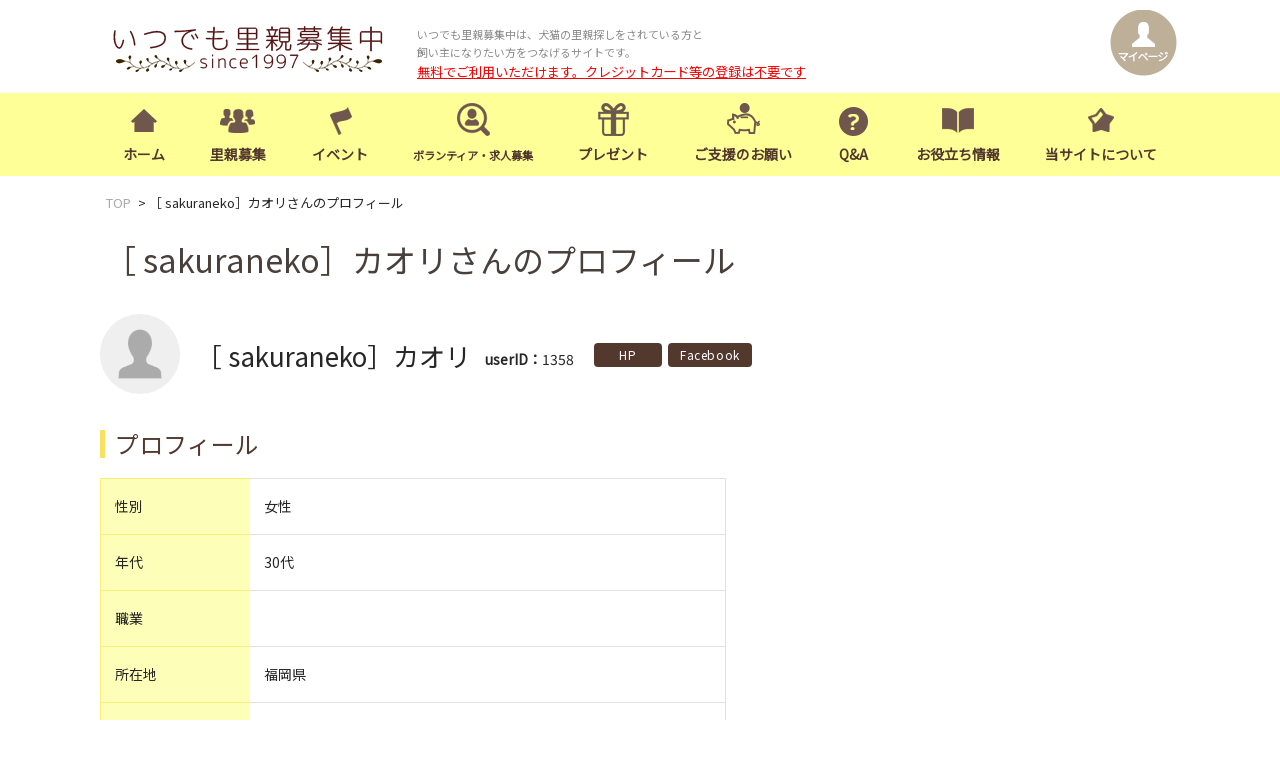

--- FILE ---
content_type: text/html; charset=UTF-8
request_url: https://satoya-boshu.net/mypage/profile.php?@DB_ID@=1358
body_size: 3665
content:

<!doctype html>
<html>
<head>
	
	<meta charset="UTF-8">
	<meta name="viewport" content="width=device-width,initial-scale=1.0,minimum-scale=1.0">
	<link href="https://fonts.googleapis.com/css?family=Noto+Sans+JP" rel="stylesheet">
	<link rel="stylesheet" href="/css/common/style.css">
	<link rel="stylesheet" href="/css/common/sub.css?t=20240110">
	<script src="https://cdnjs.cloudflare.com/ajax/libs/jquery/3.1.1/jquery.min.js"></script>

		<meta name="keyword" content="いつでも里親募集中,プロフィール">
	<meta name="description" content="いつでも里親募集中,プロフィール">
	<title>プロフィール｜いつでも里親募集中</title>

	<!-- Google tag (gtag.js) -->
	<script async src="https://www.googletagmanager.com/gtag/js?id=G-55YD2RLZ1Z"></script>
	<script>
		window.dataLayer = window.dataLayer || [];
		function gtag(){dataLayer.push(arguments);}
		gtag('js', new Date());

		gtag('config', 'G-55YD2RLZ1Z');
		gtag('config', 'UA-136232310-1');
	</script>
	<script src="https://cdnjs.cloudflare.com/ajax/libs/object-fit-images/3.2.4/ofi.min.js"></script>
	<script>
	$(function () {
	  objectFitImages( '.profile_img img' );
	});
	</script>
</head>

<body>

		<script src="//cdn.gmossp-sp.jp/ads/loader.js?space_id=g938309" charset="utf-8" language="JavaScript"></script>
	<script language='javascript'>
		gmossp_forsp.ad('g938309');
	</script>



<header>
  <div class="container01 headerContainer01">
    <div class="logoArea01">
      <p class="logo"><a href="/"><img src="/images/common/itusato-logo.png" alt="いつでも里親募集中"></a></p>
      <h1>いつでも里親募集中は、犬猫の里親探しをされている方と<br>
        飼い主になりたい方をつなげるサイトです。<br style="display:block">
		<a style="color:red; text-decoration: underline; font-size:120%" href="/article/detail.php?@DB_ID@=32">無料でご利用いただけます。クレジットカード等の登録は不要です</a></h1>
    </div>
    <div class="icoMypage01">
      <p><a href="/mypage/"><img src="/images/common/ico_mypage.png" alt="マイページ"></a></p>
    </div>
    <div class="spBtn01">
      <p id="spBtn01" class="right"> <span></span> <span></span> <span></span> </p>
    </div>
    <ul id="menu" class="spMenuArea01">
		<li ><a href="/">ホーム</a></li><li ><a href="/foster/?@ps@=none">里親募集</a></li><li ><a href="/event/?@ps@=none">イベント</a></li><li ><a href="/recruitment/?@ps@=none"><span style="font-size:80%;">ボランティア・求人募集</span></a></li><li ><a href="/present/">プレゼント</a></li><li ><a href="/support/">ご支援のお願い</a></li><li ><a href="/faq/">Q&amp;A</a></li><li ><a href="/article/?@ps@=none">お役立ち情報</a></li><li ><a href="/about/">当サイトについて</a></li>    </ul>
  </div>
  <nav class="globalNav01">
    <ul class="container01">
		<li ><a href="/">ホーム</a></li><li ><a href="/foster/?@ps@=none">里親募集</a></li><li ><a href="/event/?@ps@=none">イベント</a></li><li ><a href="/recruitment/?@ps@=none"><span style="font-size:80%;">ボランティア・求人募集</span></a></li><li ><a href="/present/">プレゼント</a></li><li ><a href="/support/">ご支援のお願い</a></li><li ><a href="/faq/">Q&amp;A</a></li><li ><a href="/article/?@ps@=none">お役立ち情報</a></li><li ><a href="/about/">当サイトについて</a></li>    </ul>
  </nav>
</header>
<main>
  <div class="subcontents">
    <div class="bread_crumb_list">
      <ul class="bread_crumb">
        <li class="level-1 top"><a href="../">TOP</a></li>
        <li class="level-2 sub tail current">［ sakuraneko］カオリさんのプロフィール</li>
      </ul>
    </div>
    <div class="submainbox-wrap">
      <div class="submainbox-inner">
        <h2>［ sakuraneko］カオリさんのプロフィール</h2>
      </div>
            </div>
    <div class="subcontainer">
      <div class="mypageHead flex">
        <div class="profile flex-st">
          <div class="img"><img src="/images/common/mypage/prof_dummy.jpg" alt=""></div>
          <ul class="txt">
            <li class="flex-st">
              <h3>［ sakuraneko］カオリ</h3>
              <dl class="flex-st">
                <dt>userID：</dt>
                <dd>1358</dd>
              </dl>
              <ul class="flex-st link">
									<li><a href="http://hitotoneko.jugem.jp" target="_blank">HP</a></li>
																	<li><a href="https://www.facebook.com/hitonekosakuraneko" target="_blank">Facebook</a></li>
				              </ul>
            </li>

            <li>
              <dl class="flex-st">
              </dl>
            </li>
          </ul>
        </div>
      </div>
      <div class="flex mypage boxWrap">
        <div class="leftBox">
          <h3 class="ttl01">プロフィール</h3>
          <table class="defTable01">
            <tbody>
                          <tr>
                <th>性別</th>
                <td>女性</td>
              </tr>
              <tr>
                <th>年代</th>
                <td>30代</td>
              </tr>
              <tr>
                <th>職業</th>
                <td></td>
              </tr>
             
              <tr>
                <th>所在地</th>
                <td>福岡県</td>
              </tr>
              <tr>
                <th>自己紹介・活動内容など</th>
                <td>
					福岡市東区でTNR地域猫活動をしています。<br />
Trap(捕獲)　Neuter(避妊・去勢手術)　Return(元々いた場所に戻す)<br />
<br />
少しずつでも、厳しい環境で過ごさざるをえない猫達が減っていってほしいと思います。<br />
<br />
[sakuraneko] Facebook→<a href="https://www.facebook.com/hitonekosakuraneko" target="_blank">https://www.facebook.com/hitonekosakuraneko</a>				</td>
              </tr>


              
            </tbody>
          </table>
        </div>
        <div class="rightBox">
        </div>
      </div>

            <h3 class="ttl01">投稿したイベント一覧</h3>
      <div class="articleWrap sp-limit">
        <ul class="flex-st">

 		          <li class="allLink">
            <div class="whiteArea01 small">
              <p class="day"><span>12/27</span>(日)</p>
              <p class="event"><a href="/event/detail.php?@DB_ID@=2023">Bootymark…</a></p>
              <p class="place">福岡県</p>
              <p class="thumb01"><img src="/images/Event/thumb/Event_Kh0psJh3eiXZiEzaH4dQpKura8Zuqu51pbzvTAS48zEHrf7JN6mH5Yi818mWUNbY_1.jpg?dt=12225320260101" class="frmImg"  ></p>
            </div>
          </li>
 		          <li class="allLink">
            <div class="whiteArea01 small">
              <p class="day"><span>12/20</span>(日)</p>
              <p class="event"><a href="/event/detail.php?@DB_ID@=2022">ねこ99福岡×[s…</a></p>
              <p class="place">福岡県</p>
              <p class="thumb01"><img src="/images/Event/thumb/Event_ywH5If8uzIYUIIdwNK9WIAt3X4Dz57hShiBMq5YVWjEMY622b47WWfFF0QH04i6B_1.jpg?dt=12225320260101" class="frmImg"  ></p>
            </div>
          </li>
 		
        </ul>
      </div>
      <div class="btnStyle03 txtRight"> <a href="/event/?@button_name@=search&Event_MemberID=1358" >［ sakuraneko］カオリ さんのイベント一覧</a></div>
      



	      <h3 class="ttl01">投稿した里親募集</h3>
      <div class="articleWrap sp-limit">
        <ul class="flex-st">
 		          <li class="allLink">
            <div class="whiteArea01"><img src="/images/common/ico_end.png" alt="募集終了" class="icoNew01">              <p class="thumb01"><img src="/images/FosterParent/thumb/FosterParent_56TBxFwT9HDybLnsqVd8J2RDTBHGhdSumv6d1x0w7xfJGYFHztsnpaPkxaLYrLMD_1.jpg?dt=12225320260101" class="frmImg"  ></p>
              <p class="name01"><a href="/foster/detail.php?@DB_ID@=311318">個性派白黒兄弟ジャ…</a></p>
              <p class="animalInfo01"></p>
              <p class="animalInfo01">
				  ♂　福岡県				                </p>
            </div>
            <div class="animalNumber01">掲載番号：C311318</div>
          </li>
 		          <li class="allLink">
            <div class="whiteArea01"><img src="/images/common/ico_end.png" alt="募集終了" class="icoNew01">              <p class="thumb01"><img src="/images/FosterParent/thumb/FosterParent_NHV9WzuWxMp4dgXjiKhvYW72QPvQ29IzTy3DRzY515nsY6vmrebqSaLskaPLyK81_1.jpg?dt=12225320260101" class="frmImg"  ></p>
              <p class="name01"><a href="/foster/detail.php?@DB_ID@=310826">個性派白黒3兄妹</a></p>
              <p class="animalInfo01"></p>
              <p class="animalInfo01">
				  ♂・♀　福岡県				                </p>
            </div>
            <div class="animalNumber01">掲載番号：C310826</div>
          </li>
 		          <li class="allLink">
            <div class="whiteArea01"><img src="/images/common/ico_decided.png" alt="里親決定" class="icoNew01">              <p class="thumb01"><img src="/images/FosterParent/thumb/FosterParent_Rynw0gea2IjNDWrniUMKLfR2qVrEi1xbQZautuZ25Wx9ZQd7PwM3ryb6eNMiF7G1_1.jpg?dt=12225320260101" class="frmImg"  ></p>
              <p class="name01"><a href="/foster/detail.php?@DB_ID@=306078">元気いっぱいミノ</a></p>
              <p class="animalInfo01">推定生後6ヶ月</p>
              <p class="animalInfo01">
				  ♂　福岡県				  <img src="/images/common/ico_movie.png" alt="">              </p>
            </div>
            <div class="animalNumber01">掲載番号：C306078</div>
          </li>
 		          <li class="allLink">
            <div class="whiteArea01"><img src="/images/common/ico_decided.png" alt="里親決定" class="icoNew01">              <p class="thumb01"><img src="/images/FosterParent/thumb/FosterParent_y2PpADg5NvxGTVnyXjtfUds5zGNIfq4KuneFNWJypx5rNWrzL1bFY6hgvYi2XyeF_1.jpg?dt=12225320260101" class="frmImg"  ></p>
              <p class="name01"><a href="/foster/detail.php?@DB_ID@=305604">猫も人間も大好き！…</a></p>
              <p class="animalInfo01">推定生後7ヶ月</p>
              <p class="animalInfo01">
				  ♂　福岡県				  <img src="/images/common/ico_movie.png" alt="">              </p>
            </div>
            <div class="animalNumber01">掲載番号：C305604</div>
          </li>
 		          <li class="allLink">
            <div class="whiteArea01"><img src="/images/common/ico_decided.png" alt="里親決定" class="icoNew01">              <p class="thumb01"><img src="/images/FosterParent/thumb/FosterParent_IJPyBqh76KJps5PGegn8fIFhzQfRdqq5agWiyGuDhmEpBsyyQ30U4g6mK5GsMKmB_1.jpg?dt=12225320260101" class="frmImg"  ></p>
              <p class="name01"><a href="/foster/detail.php?@DB_ID@=305412">猫大好き半長毛スー…</a></p>
              <p class="animalInfo01">推定生後6ヶ月</p>
              <p class="animalInfo01">
				  ♀　福岡県				  <img src="/images/common/ico_movie.png" alt="">              </p>
            </div>
            <div class="animalNumber01">掲載番号：C305412</div>
          </li>
 		       </ul>
      </div>
      <div class="btnStyle03 txtRight"> <a href="/foster/?@button_name@=search&FosterParent_MemberID=1358">［ sakuraneko］カオリ さんの里親募集一覧</a></div>
      


      
    </div>
  </div>
</main>

<footer>
  <div class="logoSitemap01">
    <div class="clearfix container01">
      <div class="logoArea02 clearfix">
        <div class="logo02"><a href="/"><img src="/images/common/itusato-logo.png" alt="いつでも里親募集中"></a></div>
        			<div class="footerBtn01"><a href="/register/">会員登録</a></div>
		        <div class="footerBtn01"><a href="/login">ログイン</a></div>
      </div>
      <div class="sitemapArea01">
        <ul>
          <li><a href="/">トップページ</a></li>
          <li><a href="/foster/">里親募集</a></li>
          <li><a href="/event/">イベント</a></li>
          <li><a href="/recruitment/">ボランティア・求人募集</a></li>
          <li><a href="/support/">ご支援のお願い</a></li>
          <li><a href="/faq/">Q&amp;A</a></li>
          <li><a href="/article/">お役立ち情報</a></li>
          <li><a href="/about/">当サイトについて</a></li>
          <li><a href="/help/">お問合せ</a></li>
          <li><a href="/news/">お知らせ</a></li>
        </ul>
      </div>
      <div class="toTop01"><a href="#" class="smoothScroll"><img src="/images/common/ico_totop.png" alt=""></a></div>
    </div>
  </div>
  <div class="copyright01">
    <div class="container01"><small>Copyright © 2026 いつでも里親募集中 .All Rights Reserved.</small></div>
  </div>
</footer>
<script src="/js/common/script.js"></script>
<script src="/js/common/slick/slick.js"></script>


  <div data-as-slot-id="/00603/00551/PC/all_foot_overlay_03"></div>

</body>
</html>


--- FILE ---
content_type: text/css
request_url: https://satoya-boshu.net/css/common/style.css
body_size: 4397
content:
/* Scss Document */
/* Scss Document */
/* http://meyerweb.com/eric/tools/css/reset/
   v2.0 | 20110126
   License: none (public domain)
*/
html, body, div, span, applet, object, iframe,
h1, h2, h3, h4, h5, h6, p, blockquote, pre,
a, abbr, acronym, address, big, cite, code,
del, dfn, em, img, ins, kbd, q, s, samp,
small, strike, strong, sub, sup, tt, var,
b, u, i, center,
dl, dt, dd, ol, ul, li,
fieldset, form, label, legend,
table, caption, tbody, tfoot, thead, tr, th, td,
article, aside, canvas, details, embed,
figure, figcaption, footer, header, hgroup,
menu, nav, output, ruby, section, summary,
time, mark, audio, video {
  margin: 0;
  padding: 0;
  border: 0;
  font-size: 100%;
  font: inherit;
  vertical-align: baseline;
  box-sizing: border-box; }
/* HTML5 display-role reset for older browsers */
article, aside, details, figcaption, figure,
footer, header, hgroup, menu, nav, section {
  display: block; }

body {
  line-height: 1;
  -webkit-font-smoothing: antialiased; }

main {
    display: block;
}

ol, ul {
  list-style: none; }

blockquote, q {
  quotes: none; }

blockquote:before, blockquote:after,
q:before, q:after {
  content: '';
  content: none; }

table {
  border-collapse: collapse;
  border-spacing: 0; }

/* Scss Document */
header {
  padding-top: 10px; }
  header .headerContainer01 {
    display: flex;
    justify-content: space-between; }
  header .logoArea01 {
    margin-top: 15px;
    width: calc(100% - 80px);
    display: flex; }
    @media screen and (max-width: 767px) {
      header .logoArea01 {
        margin-top: 10px;
        display: block; } }
    @media screen and (max-width: 767px) {
      header .logoArea01 .logo {
        width: 200px;
        float: none; } }
    @media screen and (max-width: 500px) {
      header .logoArea01 .logo {
        width: 160px; } }
    header .logoArea01 h1 {
      margin-left: 20px;
      font-size: 11px;
      color: #8c8c8c; }
      @media screen and (max-width: 767px) {
        header .logoArea01 h1 {
          font-size: 10px;
          line-height: 1.2;
          float: none;
          margin-left: 0;
          margin-top: 10px; }
          header .logoArea01 h1 br {
            display: none; }
          header .logoArea01 h1.lowpage {
            display: none; } }
  header .icoMypage01 {
    width: 70px; }
    @media screen and (max-width: 767px) {
      header .icoMypage01 {
        width: 35px;
        position: fixed;
        right: 60px;
        z-index: 100; } }
    header .icoMypage01 p {
      position: relative; }
      header .icoMypage01 p span {
        position: absolute;
        top: -3px;
        right: -3px;
        font-size: 17px;
        font-weight: bold;
        background: #f0760e;
        color: #fff;
        border-radius: 50%;
        line-height: 1.5;
        display: inline-block;
        width: 27px;
        height: 27px;
        text-align: center; }
        @media screen and (max-width: 767px) {
          header .icoMypage01 p span {
            width: 22px;
            height: 22px;
            font-size: 13px;
            top: -6px;
            right: -10px; } }
  header .globalNav01 {
    background: #ffff97;
    padding: 10px 0;
    margin-top: 10px; }
    @media screen and (max-width: 767px) {
      header .globalNav01 {
        display: none; } }
    header .globalNav01 ul {
      display: flex;
      justify-content: space-around; }
    header .globalNav01 li {
      text-align: center; }
      header .globalNav01 li a {
        display: block;
        padding: 40px 0 0;
        font-weight: bold;
        color: #53382e;
        min-width: 33px; }
        header .globalNav01 li a:hover {
          text-decoration: underline; }
        @media screen and (max-width: 1000px) {
          header .globalNav01 li a {
            font-size: 12px; } }
      header .globalNav01 li:first-child a {
        background: url(../../images/common/ico_common01.png) no-repeat center top; }
        header .globalNav01 li:first-child a:hover {
          background: url(../../images/common/ico_common01on.png) no-repeat center top;
          color: #f0760e; }
      header .globalNav01 li:first-child.current a {
        background: url(../../images/common/ico_common01on.png) no-repeat center top;
        color: #f0760e; }

      header .globalNav01 li:nth-child(2) a {
        background: url(../../images/common/ico_common02.png) no-repeat center top; }
        header .globalNav01 li:nth-child(2) a:hover {
          background: url(../../images/common/ico_common02on.png) no-repeat center top;
          color: #f0760e; }
      header .globalNav01 li:nth-child(2).current a {
        background: url(../../images/common/ico_common02on.png) no-repeat center top;
        color: #f0760e; }

      header .globalNav01 li:nth-child(3) a {
        background: url(../../images/common/ico_common03.png) no-repeat center top; }
        header .globalNav01 li:nth-child(3) a:hover {
          background: url(../../images/common/ico_common03on.png) no-repeat center top;
          color: #f0760e; }
      header .globalNav01 li:nth-child(3).current a {
        background: url(../../images/common/ico_common03on.png) no-repeat center top;
        color: #f0760e; }

      header .globalNav01 li:nth-child(4) a {
        background: url(../../images/common/ico_common09.png) no-repeat center top; }
        header .globalNav01 li:nth-child(4) a:hover {
          background: url(../../images/common/ico_common09on.png) no-repeat center top;
          color: #f0760e; }
      header .globalNav01 li:nth-child(4).current a {
        background: url(../../images/common/ico_common09on.png) no-repeat center top;
        color: #f0760e; }

      header .globalNav01 li:nth-child(5) a {
        background: url(../../images/common/ico_common11.png) no-repeat center top; }
        header .globalNav01 li:nth-child(5) a:hover {
          background: url(../../images/common/ico_common11on.png) no-repeat center top;
          color: #f0760e; }
      header .globalNav01 li:nth-child(5).current a {
        background: url(../../images/common/ico_common11on.png) no-repeat center top;
        color: #f0760e; }

      header .globalNav01 li:nth-child(6) a {
        background: url(../../images/common/ico_common04.png) no-repeat center top; }
        header .globalNav01 li:nth-child(6) a:hover {
          background: url(../../images/common/ico_common04on.png) no-repeat center top;
          color: #f0760e; }
      header .globalNav01 li:nth-child(6).current a {
        background: url(../../images/common/ico_common04on.png) no-repeat center top;
        color: #f0760e; }

      header .globalNav01 li:nth-child(7) a {
        background: url(../../images/common/ico_common05.png) no-repeat center top; }
        header .globalNav01 li:nth-child(7) a:hover {
          background: url(../../images/common/ico_common05on.png) no-repeat center top;
          color: #f0760e; }
      header .globalNav01 li:nth-child(7).current a {
        background: url(../../images/common/ico_common05on.png) no-repeat center top;
        color: #f0760e; }

      header .globalNav01 li:nth-child(8) a {
        background: url(../../images/common/ico_common06.png) no-repeat center top; }
        header .globalNav01 li:nth-child(8) a:hover {
          background: url(../../images/common/ico_common06on.png) no-repeat center top;
          color: #f0760e; }
      header .globalNav01 li:nth-child(8).current a {
        background: url(../../images/common/ico_common06on.png) no-repeat center top;
        color: #f0760e; }

      header .globalNav01 li:nth-child(9) a {
        background: url(../../images/common/ico_common07.png) no-repeat center top; }
        header .globalNav01 li:nth-child(9) a:hover {
          background: url(../../images/common/ico_common07on.png) no-repeat center top;
          color: #f0760e; }
      header .globalNav01 li:nth-child(9).current a {
        background: url(../../images/common/ico_common07on.png) no-repeat center top;
        color: #f0760e; }

  @media print, screen and (min-width: 768px) {
    header .spBtn01 {
      display: none !important; } }
  header .spBtn01 #spBtn01 {
    width: 27px;
    height: 23px;
    transition: all .4s;
    z-index: 9990;
    position: fixed;
    top: 17px;
    right: 15px; }
    header .spBtn01 #spBtn01.active span {
      background: #74564c; }
      header .spBtn01 #spBtn01.active span:first-child {
        -webkit-transform: translateY(8px) rotate(-45deg);
        -moz-transform: translateY(8px) rotate(-45deg);
        -ms-transform: translateY(8px) rotate(-45deg);
        transform: translateY(8px) rotate(-45deg); }
      header .spBtn01 #spBtn01.active span:nth-child(2) {
        opacity: 0; }
      header .spBtn01 #spBtn01.active span:last-child {
        -webkit-transform: translateY(-12px) rotate(45deg);
        -moz-transform: translateY(-12px) rotate(45deg);
        -ms-transform: translateY(-12px) rotate(45deg);
        transform: translateY(-12px) rotate(45deg); }
  header .spBtn01 .spTel01 {
    position: fixed;
    top: 17px;
    right: 55px;
    z-index: 9999; }
    header .spBtn01 .spTel01 i {
      transform: rotate(100deg);
      font-size: 22px; }
  header .spBtn01 .spMail01 {
    position: fixed;
    top: 17px;
    right: 90px;
    z-index: 9999; }
    header .spBtn01 .spMail01 i {
      font-size: 28px; }
  header .spBtn01 span {
    width: 27px;
    height: 2px;
    margin: 0 auto;
    background: #333;
    transition: all .4s;
    display: block;
    position: absolute;
    left: 0;
    right: 0; }
    header .spBtn01 span:first-child {
      top: 0; }
    header .spBtn01 span:nth-child(2) {
      top: 10px; }
    header .spBtn01 span:nth-child(3) {
      bottom: 1px; }
  header .spBtn01.active {
    width: 100%;
    height: 54px;
    background: rgba(255, 255, 151, 0.9);
    z-index: 1000;
    position: fixed;
    top: 0;
    left: 0;
    right: 0; }
  header .spMenuArea01 {
    width: 100%;
    /* height: 100%; */
    height: calc( 100vh - 100px );
    margin: 0 auto;
    margin-top: 54px;
    padding-top: 30px;
    padding-bottom: 54px;
    background: rgba(255, 255, 151, 0.9);
    border: 0;
    overflow-y: scroll;
    z-index: 9998;
    display: none;
    position: fixed;
    top: 0;
    left: 0;
    right: 0;
    flex-wrap: wrap;
    -ms-overflow-style: none; }
    header .spMenuArea01::-webkit-scrollbar {
      display: none; }
    header .spMenuArea01.flex {
      display: flex !important;
      flex-wrap: wrap;
      justify-content: flex-start;
      }
    @media print, screen and (min-width: 768px) {
      header .spMenuArea01 {
        display: none !important; } }
    header .spMenuArea01 li {
      text-align: center;
      width: 49%;
      height: 100px; }
      header .spMenuArea01 li:first-child a {
        background: url(../../images/common/ico_common01.png) no-repeat center top; }
        header .spMenuArea01 li:first-child a:hover {
          background: url(../../images/common/ico_common01on.png) no-repeat center top;
          color: #f0760e; }
      header .spMenuArea01 li:first-child.current a {
        background: url(../../images/common/ico_common01on.png) no-repeat center top;
        color: #f0760e; }

      header .spMenuArea01 li:nth-child(2) a {
        background: url(../../images/common/ico_common02.png) no-repeat center top; }
        header .spMenuArea01 li:nth-child(2) a:hover {
          background: url(../../images/common/ico_common02on.png) no-repeat center top;
          color: #f0760e; }
      header .spMenuArea01 li:nth-child(2).current a {
        background: url(../../images/common/ico_common02on.png) no-repeat center top;
        color: #f0760e; }

      header .spMenuArea01 li:nth-child(3) a {
        background: url(../../images/common/ico_common03.png) no-repeat center top; }
        header .spMenuArea01 li:nth-child(3) a:hover {
          background: url(../../images/common/ico_common03on.png) no-repeat center top;
          color: #f0760e; }
      header .spMenuArea01 li:nth-child(3).current a {
        background: url(../../images/common/ico_common03on.png) no-repeat center top;
        color: #f0760e; }

      header .spMenuArea01 li:nth-child(4) a {
        background: url(../../images/common/ico_common09.png) no-repeat center top; }
        header .spMenuArea01 li:nth-child(4) a:hover {
          background: url(../../images/common/ico_common09on.png) no-repeat center top;
          color: #f0760e; }
      header .spMenuArea01 li:nth-child(4).current a {
        background: url(../../images/common/ico_common09on.png) no-repeat center top;
        color: #f0760e; }

      header .spMenuArea01 li:nth-child(5) a {
        background: url(../../images/common/ico_common11.png) no-repeat center top; }
        header .spMenuArea01 li:nth-child(5) a:hover {
          background: url(../../images/common/ico_common11on.png) no-repeat center top;
          color: #f0760e; }
      header .spMenuArea01 li:nth-child(5).current a {
        background: url(../../images/common/ico_common11on.png) no-repeat center top;
        color: #f0760e; }

      header .spMenuArea01 li:nth-child(6) a {
        background: url(../../images/common/ico_common04.png) no-repeat center top; }
        header .spMenuArea01 li:nth-child(6) a:hover {
          background: url(../../images/common/ico_common04on.png) no-repeat center top;
          color: #f0760e; }
      header .spMenuArea01 li:nth-child(6).current a {
        background: url(../../images/common/ico_common04on.png) no-repeat center top;
        color: #f0760e; }

      header .spMenuArea01 li:nth-child(7) a {
        background: url(../../images/common/ico_common05.png) no-repeat center top; }
        header .spMenuArea01 li:nth-child(7) a:hover {
          background: url(../../images/common/ico_common05on.png) no-repeat center top;
          color: #f0760e; }
      header .spMenuArea01 li:nth-child(7).current a {
        background: url(../../images/common/ico_common05on.png) no-repeat center top;
        color: #f0760e; }

      header .spMenuArea01 li:nth-child(8) a {
        background: url(../../images/common/ico_common06.png) no-repeat center top; }
        header .spMenuArea01 li:nth-child(8) a:hover {
          background: url(../../images/common/ico_common06on.png) no-repeat center top;
          color: #f0760e; }
      header .spMenuArea01 li:nth-child(8).current a {
        background: url(../../images/common/ico_common06on.png) no-repeat center top;
        color: #f0760e; }

      header .spMenuArea01 li:nth-child(9) a {
        background: url(../../images/common/ico_common07.png) no-repeat center top; }
        header .spMenuArea01 li:nth-child(9) a:hover {
          background: url(../../images/common/ico_common07on.png) no-repeat center top;
          color: #f0760e; }
      header .spMenuArea01 li:nth-child(9).current a {
        background: url(../../images/common/ico_common07on.png) no-repeat center top;
        color: #f0760e; }

      header .spMenuArea01 li a {
        padding-top: 40px;
        font-size: 13px;
        margin-bottom: 20px; }
    header .spMenuArea01 a {
      color: #74564c;
      padding: 15px;
      display: block;
      position: relative; }
    header .spMenuArea01 .dropBtn01 {
      color: #fff;
      padding: 15px;
      position: relative; }
      header .spMenuArea01 .dropBtn01:before, header .spMenuArea01 .dropBtn01:after {
        content: "";
        position: absolute; }
      header .spMenuArea01 .dropBtn01:before {
        width: 14px;
        height: 1px;
        margin: auto 0;
        background: #fff;
        border: 0;
        -webkit-transform: none;
        -ms-transform: none;
        transform: none;
        display: block;
        top: 0;
        right: 15px;
        bottom: 0;
        left: auto; }
      header .spMenuArea01 .dropBtn01:after {
        width: 1px;
        height: 14px;
        background: #fff;
        border: 0;
        -webkit-transform: none;
        -ms-transform: none;
        transform: none;
        right: 22px; }
      header .spMenuArea01 .dropBtn01.active:after {
        display: none; }
    header .spMenuArea01 .drop01 ul {
      display: none; }
    header .spMenuArea01 .drop01 a {
      padding-left: 25px; }

/* Scss Document */
body {
  font-size: 14px;
  font-family: "Noto Sans JP";
  line-height: 1.7;
  color: #272727;
  overflow-x: hidden; }

.left {
  float: left; }

.right {
  float: right; }

img {
  max-width: 100%;
  height: auto; }

.spOnly {
  display: none; }
  @media screen and (max-width: 767px) {
    .spOnly {
      display: inherit; } }

@media screen and (max-width: 767px) {
  .pcOnly {
    display: none; } }

a {
  color: #333;
  transition-duration: 0.5s;
  text-decoration: none; }
  a:hover {
    opacity: 0.7; }

.allLink {
  transition-duration: 0.5s; }
  .allLink:hover {
    opacity: 0.7;
    cursor: pointer; }

.clearfix:after {
  content: ".";
  display: block;
  height: 0;
  clear: both;
  visibility: hidden; }

.container01 {
  max-width: 1080px;
  margin: 0 auto;
  width: 94%;
  }
.copyright01 .container01 {
	padding-bottom:130px;
  }

/* Scss Document */
footer .logoSitemap01 {
  background: #fdffb8;
  padding: 30px 0;
  border: 1px solid #fcef79; }
  @media screen and (max-width: 640px) {
    footer .logoSitemap01 {
      padding: 30px 0 0; } }
  footer .logoSitemap01 .container01 {
    position: relative; }
    @media screen and (max-width: 640px) {
      footer .logoSitemap01 .container01 {
        width: 100%; } }
  footer .logoSitemap01 .logoArea02 {
    float: left;
    margin-top: 10px; }
    @media screen and (max-width: 960px) {
      footer .logoSitemap01 .logoArea02 {
        float: none;
        width: 100%;
        margin-bottom: 20px; } }
    @media screen and (max-width: 767px) {
      footer .logoSitemap01 .logoArea02 {
        text-align: center; } }
    footer .logoSitemap01 .logoArea02 .logo02 {
      float: left; }
      @media screen and (max-width: 767px) {
        footer .logoSitemap01 .logoArea02 .logo02 {
          float: none;
          margin-bottom: 10px;
          text-align: center; }
          footer .logoSitemap01 .logoArea02 .logo02 img {
            width: 200px; } }
    footer .logoSitemap01 .logoArea02 .footerBtn01 {
      float: left;
      margin-left: 10px; }
      @media screen and (max-width: 767px) {
        footer .logoSitemap01 .logoArea02 .footerBtn01 {
          float: none;
          display: inline-block; } }
      footer .logoSitemap01 .logoArea02 .footerBtn01 a {
        display: block;
        font-size: 13px;
        background: #f9e060;
        text-align: center;
        width: 94px;
        padding: 5px;
        color: #53382e;
        border-radius: 4px; }
  footer .logoSitemap01 .sitemapArea01 {
    float: right;
/*
    width: 400px;
    width: 450px;
*/
    width: 500px;
    }
    @media screen and (max-width: 960px) {
      footer .logoSitemap01 .sitemapArea01 {
        float: none;
        width: 100%; } }
    footer .logoSitemap01 .sitemapArea01 ul {
      letter-spacing: -.4em; }
    footer .logoSitemap01 .sitemapArea01 li {
      display: inline-block;
      margin-bottom: 5px; }
      footer .logoSitemap01 .sitemapArea01 li a {
        padding: 0 8px;
        border-right: 1px solid #333;
        font-size: 13px;
        letter-spacing: normal; }
        footer .logoSitemap01 .sitemapArea01 li a:hover {
          text-decoration: underline; }
      footer .logoSitemap01 .sitemapArea01 li:nth-child(5) a {
        border-right: none; }
        @media screen and (max-width: 960px) {
          footer .logoSitemap01 .sitemapArea01 li:nth-child(5) a {
            border-right: 1px solid #333; } }
      footer .logoSitemap01 .sitemapArea01 li:last-child a {
        border-right: none; }
        @media screen and (max-width: 960px) {
          footer .logoSitemap01 .sitemapArea01 li:last-child a {
            border-right: 1px solid #333; } }
      @media screen and (max-width: 640px) {
        footer .logoSitemap01 .sitemapArea01 li {
          display: block;
          width: 100%; }
          footer .logoSitemap01 .sitemapArea01 li a {
            border-right: none;
            padding: 10px;
            display: block;
            border-bottom: 1px dashed #ccc;
            position: relative; }
            footer .logoSitemap01 .sitemapArea01 li a:after {
              content: "";
              position: absolute;
              right: 15px;
              top: 19px;
              width: 6px;
              height: 6px;
              border: 1px solid;
              border-color: #888 #888 transparent transparent;
              transform: rotate(45deg); }
          footer .logoSitemap01 .sitemapArea01 li:nth-child(5) a {
            border-right: none; }
          footer .logoSitemap01 .sitemapArea01 li:last-child a {
            border-bottom: none;
            border-right: none; } }
  footer .logoSitemap01 .toTop01 a {
    position: absolute;
    right: -70px;
    top: -50px; }
    @media screen and (max-width: 767px) {
      footer .logoSitemap01 .toTop01 a {
        right: 5px;
        top: -60px; } }
footer .copyright01 {
  background: #e9f396;
  padding: 15px 0;
  font-size: 12px;
  text-align: center; }


	/****************************
	 * フォームサイズ
	 ****************************/
	.w10  { width:10%; }
	.w15  { width:15%; }
	.w16  { width:16%; }
	.w17  { width:17%; }
	.w20  { width:20%; }
	.w25  { width:25%; }
	.w30  { width:30%; }
	.w35  { width:35%; }
	.w40  { width:40%; }
	.w42  { width:42%; }
	.w43  { width:43%; }
	.w45  { width:45%; }
	.w46  { width:46%; }
	.w50  { width:50%; }
	.w55  { width:55%; }
	.w60  { width:60%; }
	.w65  { width:65%; }
	.w70  { width:70%; }
	.w75  { width:75%; }
	.w80  { width:80%; }
	.w85  { width:85%; }
	.w90  { width:90%; }
	.w95  { width:95%; }
	.w100 { width:98%; }

	.h50  { height:50px; }
	.h100 { height:100px; }
	.h150 { height:150px; }
	.h200 { height:200px; }
	.h250 { height:250px; }
	.h300 { height:300px; }
	.h400 { height:400px; }
	.h500 { height:500px; }
	.h600 { height:600px; }


	/****************************
	 * マージンとパディング
	 ****************************/
	.m3   { margin:       3px;  }
	.m8   { margin:       8px;  }
	.m10  { margin:       10px; }
	.m15  { margin:       15px; }
	.m20  { margin:       20px; }
	.m25  { margin:       25px; }
	.m30  { margin:       30px; }
	.mt8  { margin-top:   8px;  }
	.mb8  { margin-bottom:8px;  }
	.ml8  { margin-left:  8px;  }
	.mr8  { margin-right: 8px;  }
	.mt10 { margin-top:   10px; }
	.mb10 { margin-bottom:10px; }
	.ml10 { margin-left:  10px; }
	.mr10 { margin-right: 10px; }
	.mt15 { margin-top:   15px; }
	.mb15 { margin-bottom:15px; }
	.ml15 { margin-left:  15px; }
	.mr15 { margin-right: 15px; }
	.mt20 { margin-top:   20px; }
	.mb20 { margin-bottom:20px; }
	.ml20 { margin-left:  20px; }
	.mr20 { margin-right: 20px; }
	.mt25 { margin-top:   25px; }
	.mb25 { margin-bottom:25px; }
	.ml25 { margin-left:  25px; }
	.mr25 { margin-right: 25px; }
	.mt30 { margin-top:   30px; }
	.mb30 { margin-bottom:30px; }
	.ml30 { margin-left:  30px; }
	.mr30 { margin-right: 30px; }

	.p3   { padding:       3px;  }
	.p8   { padding:       8px;  }
	.p10  { padding:       10px; }
	.p15  { padding:       15px; }
	.p20  { padding:       20px; }
	.p25  { padding:       25px; }
	.p30  { padding:       30px; }
	.pt3  { padding-top:   3px;  }
	.pb3  { padding-bottom:3px;  }
	.pl3  { padding-left:  3px;  }
	.pr3  { padding-right: 3px;  }
	.pt8  { padding-top:   8px;  }
	.pb8  { padding-bottom:8px;  }
	.pl8  { padding-left:  8px;  }
	.pr8  { padding-right: 8px;  }
	.pt10 { padding-top:   10px; }
	.pb10 { padding-bottom:10px; }
	.pl10 { padding-left:  10px; }
	.pr10 { padding-right: 10px; }
	.pt15 { padding-top:   15px; }
	.pb15 { padding-bottom:15px; }
	.pl15 { padding-left:  15px; }
	.pr15 { padding-right: 15px; }
	.pt20 { padding-top:   20px; }
	.pb20 { padding-bottom:20px; }
	.pl20 { padding-left:  20px; }
	.pr20 { padding-right: 20px; }
	.pt25 { padding-top:   25px; }
	.pb25 { padding-bottom:25px; }
	.pl25 { padding-left:  25px; }
	.pr25 { padding-right: 25px; }
	.pt30 { padding-top:   30px; }
	.pb30 { padding-bottom:30px; }
	.pl30 { padding-left:  30px; }
	.pr30 { padding-right: 30px; }


	/****************************
	 * フォント
	 ****************************/
	.s8			{ font-size:8px;  }
	.s10		{ font-size:10px; }
	.s12		{ font-size:12px; }
	.s14		{ font-size:14px; }
	.s16		{ font-size:16px; }
	.s18		{ font-size:18px; }
	.s20		{ font-size:20px; }
	.s22		{ font-size:22px; }
	.s24		{ font-size:24px; }

	.f50		{ font-size: 50%;  }
	.f60		{ font-size: 60%;  }
	.f70		{ font-size: 70%;  }
	.f80		{ font-size: 80%;  }
	.f90		{ font-size: 90%;  }
	.f100		{ font-size:100%;  }
	.f110		{ font-size:110%; }
	.f120		{ font-size:120%; }
	.f130		{ font-size:130%; }
	.f140		{ font-size:140%; }
	.f150		{ font-size:150%; }
	.f160		{ font-size:160%; }
	.f170		{ font-size:170%; }
	.f180		{ font-size:180%; }
	.f190		{ font-size:190%; }
	.f200		{ font-size:200%; }

	.l100		{ line-height:100%; }
	.l120		{ line-height:120%; }
	.l140		{ line-height:140%; }
	.l160		{ line-height:160%; }
	.l180		{ line-height:180%; }
	.l200		{ line-height:200%; }

	.normal		{ font-weight:100; }
	.bold		{ font-weight:bold; }
	.notpp		{ font-family:monospace; }

	.icoMark	{ display:inline-block; margin-top:-2px; font-size:20px; margin-right:10px; }
	.icoMarkMenu{ display:inline-block; margin-top:-2px; font-size:16px; margin-right:5px; }

	.ico_mark	{ display:inline-block; margin-top:-2px; font-size:20px; margin-right:10px; }
	.ico_menu	{ display:inline-block; margin-top:-2px; font-size:16px; margin-right:5px; }


	/****************************
	 * カラー
	 ****************************/
	.black		{ color:#000000; }	/** 黒 **/
	.white		{ color:#FFFFFF; }	/** 白 **/
	.gray		{ color:#666666; }	/** 灰 **/
	.red		{ color:#FF0000; }	/** 赤 **/
	.brown		{ color:#CC0000; }	/** 茶 **/
	.green		{ color:#4BB20D; }	/** 緑 **/
	.lgreen		{ color:#CBE26F; }	/** 緑 **/
	.orange		{ color:#FF9900; }	/** 橙 **/
	.blue		{ color:#3784C6; }	/** 青 **/
	.sky		{ color:#0066CC; }	/** 水 **/
	.yellow		{ color:#FFFF00; }	/** 黄 **/

